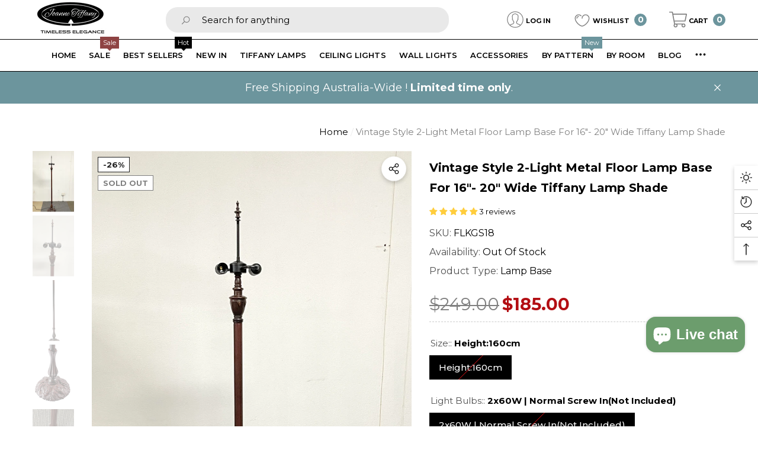

--- FILE ---
content_type: text/html; charset=utf-8
request_url: https://tiffanylamp.com.au/products/2-lights-metal-vintage-floor-lamp-base-for-18-20-wide-tiffany-lamp-shade?view=ajax_recently_viewed&_=1769908630290
body_size: 555
content:


<div class="item product.ajax_recently_viewed">
    <a class="first-info" href="/products/2-lights-metal-vintage-floor-lamp-base-for-18-20-wide-tiffany-lamp-shade" data-mobile-click><svg aria-hidden="true" focusable="false" data-prefix="fal" data-icon="external-link" role="img" xmlns="http://www.w3.org/2000/svg" viewBox="0 0 512 512" class="icon icon-external-link">
	<path d="M440,256H424a8,8,0,0,0-8,8V464a16,16,0,0,1-16,16H48a16,16,0,0,1-16-16V112A16,16,0,0,1,48,96H248a8,8,0,0,0,8-8V72a8,8,0,0,0-8-8H48A48,48,0,0,0,0,112V464a48,48,0,0,0,48,48H400a48,48,0,0,0,48-48V264A8,8,0,0,0,440,256ZM500,0,364,.34a12,12,0,0,0-12,12v10a12,12,0,0,0,12,12L454,34l.7.71L131.51,357.86a12,12,0,0,0,0,17l5.66,5.66a12,12,0,0,0,17,0L477.29,57.34l.71.7-.34,90a12,12,0,0,0,12,12h10a12,12,0,0,0,12-12L512,12A12,12,0,0,0,500,0Z"></path>
</svg>
            <img srcset="//tiffanylamp.com.au/cdn/shop/products/FLKGABD-1_100x.jpg?v=1629280192" src="//tiffanylamp.com.au/cdn/shop/products/FLKGABD-1_100x.jpg?v=1629280192" alt="Vintage Style 2-Light Metal Floor Lamp Base  for 16"- 20" wide Tiffany Lamp shade" loading="lazy" class="motion-reduce" sizes="auto"/></a>
    <div class="second-info">
        <div class="first product-item" data-product-id="359902085151"><a class="product-title link-underline" href="/products/2-lights-metal-vintage-floor-lamp-base-for-18-20-wide-tiffany-lamp-shade">
                <span class="text">Vintage Style 2-Light Metal Floor Lamp Base  for 16&quot;- 20&quot; wide Tiffany Lamp shade</span>
            </a>
            <div class="product-price">
                
<div class="price  price--sold-out  price--on-sale ">
    <dl><div class="price__regular">
            <dt>
                <span class="visually-hidden visually-hidden--inline">Regular price</span>
            </dt>
            <dd class="price__last">
                <span class="price-item price-item--regular">
                    $185.00
                </span>
            </dd>
        </div>
        <div class="price__sale">
            <dt class="price__compare">
                <span class="visually-hidden visually-hidden--inline">Regular price</span>
            </dt>
            <dd class="price__compare">
                <s class="price-item price-item--regular">
                    $249.00
                </s>
            </dd>
            <dt>
                <span class="visually-hidden visually-hidden--inline">Sale price</span>
            </dt>
            <dd class="price__last">
                <span class="price-item price-item--sale">
                    $185.00
                </span>
            </dd>
        </div>
        <small class="unit-price caption hidden">
            <dt class="visually-hidden">Unit price</dt>
            <dd class="price__last">
                <span role="none"></span>
                <span aria-hidden="true">/</span>
                <span class="visually-hidden">&nbsp;per&nbsp;</span>
                <span role="none">
                </span>
            </dd>
        </small>
    </dl>
</div>

            </div>
        </div>
        <a class="second" href="/products/2-lights-metal-vintage-floor-lamp-base-for-18-20-wide-tiffany-lamp-shade"></a>
    </div>
</div>

--- FILE ---
content_type: text/html; charset=utf-8
request_url: https://tiffanylamp.com.au/products/2-lights-metal-vintage-floor-lamp-base-for-18-20-wide-tiffany-lamp-shade?view=ajax_section_recently_viewed&_=1769908630291
body_size: 2798
content:


<div class="product">
    
<div class="product-item" data-product-id="359902085151" data-json-product='{"title": &quot;Vintage Style 2-Light Metal Floor Lamp Base  for 16\&quot;- 20\&quot; wide Tiffany Lamp shade&quot;, "id": 359902085151, "url": "\/products\/2-lights-metal-vintage-floor-lamp-base-for-18-20-wide-tiffany-lamp-shade", "price_min": 18500,  "handle": "2-lights-metal-vintage-floor-lamp-base-for-18-20-wide-tiffany-lamp-shade", "media": [{"alt":null,"id":21005260193897,"position":1,"preview_image":{"aspect_ratio":0.636,"height":1573,"width":1000,"src":"\/\/tiffanylamp.com.au\/cdn\/shop\/products\/FLKGABD-1.jpg?v=1629280192"},"aspect_ratio":0.636,"height":1573,"media_type":"image","src":"\/\/tiffanylamp.com.au\/cdn\/shop\/products\/FLKGABD-1.jpg?v=1629280192","width":1000},{"alt":null,"id":21005260226665,"position":2,"preview_image":{"aspect_ratio":0.562,"height":1778,"width":1000,"src":"\/\/tiffanylamp.com.au\/cdn\/shop\/products\/FLKGABD-2.jpg?v=1629280192"},"aspect_ratio":0.562,"height":1778,"media_type":"image","src":"\/\/tiffanylamp.com.au\/cdn\/shop\/products\/FLKGABD-2.jpg?v=1629280192","width":1000},{"alt":null,"id":881778393193,"position":3,"preview_image":{"aspect_ratio":0.578,"height":1134,"width":655,"src":"\/\/tiffanylamp.com.au\/cdn\/shop\/products\/NG18112A_d7de45a2-64fa-4c44-a6cd-c6981efbb197.jpg?v=1629280192"},"aspect_ratio":0.578,"height":1134,"media_type":"image","src":"\/\/tiffanylamp.com.au\/cdn\/shop\/products\/NG18112A_d7de45a2-64fa-4c44-a6cd-c6981efbb197.jpg?v=1629280192","width":655},{"alt":null,"id":771752493161,"position":4,"preview_image":{"aspect_ratio":0.89,"height":861,"width":766,"src":"\/\/tiffanylamp.com.au\/cdn\/shop\/products\/KGSBASE.jpg?v=1629280192"},"aspect_ratio":0.89,"height":861,"media_type":"image","src":"\/\/tiffanylamp.com.au\/cdn\/shop\/products\/KGSBASE.jpg?v=1629280192","width":766},{"alt":null,"id":21005260259433,"position":5,"preview_image":{"aspect_ratio":0.69,"height":1449,"width":1000,"src":"\/\/tiffanylamp.com.au\/cdn\/shop\/products\/FLKGABD-3.jpg?v=1629280192"},"aspect_ratio":0.69,"height":1449,"media_type":"image","src":"\/\/tiffanylamp.com.au\/cdn\/shop\/products\/FLKGABD-3.jpg?v=1629280192","width":1000}], "variants": [{&quot;id&quot;:4917972369439,&quot;title&quot;:&quot;Height:160cm \/ 2x60W   |   Normal Screw in(Not included) \/ Metal Alloy&quot;,&quot;option1&quot;:&quot;Height:160cm&quot;,&quot;option2&quot;:&quot;2x60W   |   Normal Screw in(Not included)&quot;,&quot;option3&quot;:&quot;Metal Alloy&quot;,&quot;sku&quot;:&quot;FLKGS18&quot;,&quot;requires_shipping&quot;:true,&quot;taxable&quot;:true,&quot;featured_image&quot;:null,&quot;available&quot;:false,&quot;name&quot;:&quot;Vintage Style 2-Light Metal Floor Lamp Base  for 16\&quot;- 20\&quot; wide Tiffany Lamp shade - Height:160cm \/ 2x60W   |   Normal Screw in(Not included) \/ Metal Alloy&quot;,&quot;public_title&quot;:&quot;Height:160cm \/ 2x60W   |   Normal Screw in(Not included) \/ Metal Alloy&quot;,&quot;options&quot;:[&quot;Height:160cm&quot;,&quot;2x60W   |   Normal Screw in(Not included)&quot;,&quot;Metal Alloy&quot;],&quot;price&quot;:18500,&quot;weight&quot;:12000,&quot;compare_at_price&quot;:24900,&quot;inventory_quantity&quot;:0,&quot;inventory_management&quot;:&quot;shopify&quot;,&quot;inventory_policy&quot;:&quot;deny&quot;,&quot;barcode&quot;:&quot;7427120102798&quot;,&quot;requires_selling_plan&quot;:false,&quot;selling_plan_allocations&quot;:[]}]}'>
    <div class="card style-1">
        <div class="card-product">
            <div class="card-product__wrapper"><div class="card__badge badge-left halo-productBadges halo-productBadges--left style-3" data-new-badge-number=""><span class="badge sale-badge" aria-hidden="true">-26%</span><span class="badge sold-out-badge" aria-hidden="true">
                Sold out
            </span></div>
<a class="card-media card-media-- media--hover-effect media--loading-effect"
    href="/products/2-lights-metal-vintage-floor-lamp-base-for-18-20-wide-tiffany-lamp-shade"
    
        
    
    draggable="false"
><img srcset="//tiffanylamp.com.au/cdn/shop/products/FLKGABD-1_165x.jpg?v=1629280192 165w,//tiffanylamp.com.au/cdn/shop/products/FLKGABD-1_170x.jpg?v=1629280192 170w,//tiffanylamp.com.au/cdn/shop/products/FLKGABD-1_185x.jpg?v=1629280192 185w,//tiffanylamp.com.au/cdn/shop/products/FLKGABD-1_198x.jpg?v=1629280192 198w,//tiffanylamp.com.au/cdn/shop/products/FLKGABD-1_210x.jpg?v=1629280192 210w,//tiffanylamp.com.au/cdn/shop/products/FLKGABD-1_220x.jpg?v=1629280192 220w,//tiffanylamp.com.au/cdn/shop/products/FLKGABD-1_245x.jpg?v=1629280192 245w,//tiffanylamp.com.au/cdn/shop/products/FLKGABD-1_270x.jpg?v=1629280192 270w,//tiffanylamp.com.au/cdn/shop/products/FLKGABD-1_290x.jpg?v=1629280192 290w,//tiffanylamp.com.au/cdn/shop/products/FLKGABD-1_320x.jpg?v=1629280192 320w,//tiffanylamp.com.au/cdn/shop/products/FLKGABD-1_355x.jpg?v=1629280192 355w,//tiffanylamp.com.au/cdn/shop/products/FLKGABD-1_360x.jpg?v=1629280192 360w,//tiffanylamp.com.au/cdn/shop/products/FLKGABD-1_370x.jpg?v=1629280192 370w,//tiffanylamp.com.au/cdn/shop/products/FLKGABD-1_420x.jpg?v=1629280192 420w,//tiffanylamp.com.au/cdn/shop/products/FLKGABD-1_430x.jpg?v=1629280192 430w,//tiffanylamp.com.au/cdn/shop/products/FLKGABD-1_460x.jpg?v=1629280192 460w,//tiffanylamp.com.au/cdn/shop/products/FLKGABD-1_470x.jpg?v=1629280192 470w,//tiffanylamp.com.au/cdn/shop/products/FLKGABD-1_510x.jpg?v=1629280192 510w,//tiffanylamp.com.au/cdn/shop/products/FLKGABD-1_523x.jpg?v=1629280192 523w,//tiffanylamp.com.au/cdn/shop/products/FLKGABD-1_530x.jpg?v=1629280192 530w,//tiffanylamp.com.au/cdn/shop/products/FLKGABD-1_534x.jpg?v=1629280192 534w,//tiffanylamp.com.au/cdn/shop/products/FLKGABD-1_570x.jpg?v=1629280192 570w,//tiffanylamp.com.au/cdn/shop/products/FLKGABD-1_600x.jpg?v=1629280192 600w,//tiffanylamp.com.au/cdn/shop/products/FLKGABD-1_640x.jpg?v=1629280192 640w,//tiffanylamp.com.au/cdn/shop/products/FLKGABD-1_665x.jpg?v=1629280192 665w,//tiffanylamp.com.au/cdn/shop/products/FLKGABD-1_670x.jpg?v=1629280192 670w,//tiffanylamp.com.au/cdn/shop/products/FLKGABD-1_720x.jpg?v=1629280192 720w,//tiffanylamp.com.au/cdn/shop/products/FLKGABD-1_775x.jpg?v=1629280192 775w,//tiffanylamp.com.au/cdn/shop/products/FLKGABD-1_785x.jpg?v=1629280192 785w,//tiffanylamp.com.au/cdn/shop/products/FLKGABD-1_870x.jpg?v=1629280192 870w,//tiffanylamp.com.au/cdn/shop/products/FLKGABD-1_930x.jpg?v=1629280192 930w,//tiffanylamp.com.au/cdn/shop/products/FLKGABD-1_935x.jpg?v=1629280192 935w,//tiffanylamp.com.au/cdn/shop/products/FLKGABD-1_940x.jpg?v=1629280192 940w"
src="//tiffanylamp.com.au/cdn/shop/products/FLKGABD-1_533x.jpg?v=1629280192" width="1000" height="1573"
sizes="(min-width: 1100px) 1000px, (min-width: 750px) calc((100vw - 130px) / 2), calc((100vw - 50px) / 2)" 
alt="Vintage Style 2-Light Metal Floor Lamp Base  for 16&quot;- 20&quot; wide Tiffany Lamp shade" size="1000"loading="lazy" class="lazyload"/><img srcset="//tiffanylamp.com.au/cdn/shop/products/FLKGABD-2_165x.jpg?v=1629280192 165w,//tiffanylamp.com.au/cdn/shop/products/FLKGABD-2_170x.jpg?v=1629280192 170w,//tiffanylamp.com.au/cdn/shop/products/FLKGABD-2_185x.jpg?v=1629280192 185w,//tiffanylamp.com.au/cdn/shop/products/FLKGABD-2_198x.jpg?v=1629280192 198w,//tiffanylamp.com.au/cdn/shop/products/FLKGABD-2_210x.jpg?v=1629280192 210w,//tiffanylamp.com.au/cdn/shop/products/FLKGABD-2_220x.jpg?v=1629280192 220w,//tiffanylamp.com.au/cdn/shop/products/FLKGABD-2_245x.jpg?v=1629280192 245w,//tiffanylamp.com.au/cdn/shop/products/FLKGABD-2_270x.jpg?v=1629280192 270w,//tiffanylamp.com.au/cdn/shop/products/FLKGABD-2_290x.jpg?v=1629280192 290w,//tiffanylamp.com.au/cdn/shop/products/FLKGABD-2_320x.jpg?v=1629280192 320w,//tiffanylamp.com.au/cdn/shop/products/FLKGABD-2_355x.jpg?v=1629280192 355w,//tiffanylamp.com.au/cdn/shop/products/FLKGABD-2_360x.jpg?v=1629280192 360w,//tiffanylamp.com.au/cdn/shop/products/FLKGABD-2_370x.jpg?v=1629280192 370w,//tiffanylamp.com.au/cdn/shop/products/FLKGABD-2_420x.jpg?v=1629280192 420w,//tiffanylamp.com.au/cdn/shop/products/FLKGABD-2_430x.jpg?v=1629280192 430w,//tiffanylamp.com.au/cdn/shop/products/FLKGABD-2_460x.jpg?v=1629280192 460w,//tiffanylamp.com.au/cdn/shop/products/FLKGABD-2_470x.jpg?v=1629280192 470w,//tiffanylamp.com.au/cdn/shop/products/FLKGABD-2_510x.jpg?v=1629280192 510w,//tiffanylamp.com.au/cdn/shop/products/FLKGABD-2_523x.jpg?v=1629280192 523w,//tiffanylamp.com.au/cdn/shop/products/FLKGABD-2_530x.jpg?v=1629280192 530w,//tiffanylamp.com.au/cdn/shop/products/FLKGABD-2_534x.jpg?v=1629280192 534w,//tiffanylamp.com.au/cdn/shop/products/FLKGABD-2_570x.jpg?v=1629280192 570w,//tiffanylamp.com.au/cdn/shop/products/FLKGABD-2_600x.jpg?v=1629280192 600w,//tiffanylamp.com.au/cdn/shop/products/FLKGABD-2_640x.jpg?v=1629280192 640w,//tiffanylamp.com.au/cdn/shop/products/FLKGABD-2_665x.jpg?v=1629280192 665w,//tiffanylamp.com.au/cdn/shop/products/FLKGABD-2_670x.jpg?v=1629280192 670w,//tiffanylamp.com.au/cdn/shop/products/FLKGABD-2_720x.jpg?v=1629280192 720w,//tiffanylamp.com.au/cdn/shop/products/FLKGABD-2_775x.jpg?v=1629280192 775w,//tiffanylamp.com.au/cdn/shop/products/FLKGABD-2_785x.jpg?v=1629280192 785w,//tiffanylamp.com.au/cdn/shop/products/FLKGABD-2_870x.jpg?v=1629280192 870w,//tiffanylamp.com.au/cdn/shop/products/FLKGABD-2_930x.jpg?v=1629280192 930w,//tiffanylamp.com.au/cdn/shop/products/FLKGABD-2_935x.jpg?v=1629280192 935w,//tiffanylamp.com.au/cdn/shop/products/FLKGABD-2_940x.jpg?v=1629280192 940w"
src="//tiffanylamp.com.au/cdn/shop/products/FLKGABD-2_533x.jpg?v=1629280192" width="1000" height="1778"
sizes="(min-width: 1100px) 1000px, (min-width: 750px) calc((100vw - 130px) / 2), calc((100vw - 50px) / 2)" 
alt="Vintage Style 2-Light Metal Floor Lamp Base  for 16&quot;- 20&quot; wide Tiffany Lamp shade" size="1000"loading="lazy" class="lazyload"/><div class="media-loading" data-title="Joanne Tiffany">Joanne Tiffany</div></a>

                <div class="card-product__group group-right "><div class="card-product__group-item card-wishlist">
                <a class="wishlist-icon" href="#" data-wishlist data-wishlist-handle="2-lights-metal-vintage-floor-lamp-base-for-18-20-wide-tiffany-lamp-shade" data-product-id="359902085151" role="button">
                    <span class="visually-hidden">Add To Wishlist</span><span class="text">Add To Wishlist</span><svg xmlns="http://www.w3.org/2000/svg" viewBox="0 0 32 32" aria-hidden="true" focusable="false" role="presentation" class="icon icon-wishlist"><path d="M 9.5 5 C 5.363281 5 2 8.402344 2 12.5 C 2 13.929688 2.648438 15.167969 3.25 16.0625 C 3.851563 16.957031 4.46875 17.53125 4.46875 17.53125 L 15.28125 28.375 L 16 29.09375 L 16.71875 28.375 L 27.53125 17.53125 C 27.53125 17.53125 30 15.355469 30 12.5 C 30 8.402344 26.636719 5 22.5 5 C 19.066406 5 16.855469 7.066406 16 7.9375 C 15.144531 7.066406 12.933594 5 9.5 5 Z M 9.5 7 C 12.488281 7 15.25 9.90625 15.25 9.90625 L 16 10.75 L 16.75 9.90625 C 16.75 9.90625 19.511719 7 22.5 7 C 25.542969 7 28 9.496094 28 12.5 C 28 14.042969 26.125 16.125 26.125 16.125 L 16 26.25 L 5.875 16.125 C 5.875 16.125 5.390625 15.660156 4.90625 14.9375 C 4.421875 14.214844 4 13.273438 4 12.5 C 4 9.496094 6.457031 7 9.5 7 Z"/></svg>
                </a>
            </div><div class="card-product__group-item card-compare card-compareIcon" data-product-compare data-product-compare-handle="2-lights-metal-vintage-floor-lamp-base-for-18-20-wide-tiffany-lamp-shade" data-product-compare-id="359902085151"><div class="compare-icon">
	    <input
	    	
	    		id="compare-359902085151"
	    	
	    	class="compare-checkbox"
	    	type="checkbox"
	    	name="compare"
	    	value="2-lights-metal-vintage-floor-lamp-base-for-18-20-wide-tiffany-lamp-shade"
	    >
	    <label
	    	class="compare-label"
	    	
	    		for="compare-359902085151"
	    	
	    >
	    	<span class="visually-hidden">Add to Compare</span><span class="text">
			    			Add to Compare
			    		</span><svg aria-hidden="true" focusable="false" data-prefix="fal" data-icon="random" role="img" xmlns="http://www.w3.org/2000/svg" viewBox="0 0 512 512" class="icon icon-compare"><path d="M0 128v-8c0-6.6 5.4-12 12-12h105.8c3.3 0 6.5 1.4 8.8 3.9l89.7 97-21.8 23.6L109 140H12c-6.6 0-12-5.4-12-12zm502.6 278.6l-64 64c-20.1 20.1-54.6 5.8-54.6-22.6v-44h-25.7c-3.3 0-6.5-1.4-8.8-3.9l-89.7-97 21.8-23.6L367 372h17v-52c0-28.5 34.5-42.7 54.6-22.6l64 64c12.5 12.5 12.5 32.7 0 45.2zm-19.8-25.4l-64-64c-2.5-2.5-6.8-.7-6.8 2.8v128c0 3.6 4.3 5.4 6.8 2.8l64-64c1.6-1.5 1.6-4.1 0-5.6zm19.8-230.6l-64 64c-20.1 20.1-54.6 5.8-54.6-22.6v-52h-17L126.6 400.1c-2.3 2.5-5.5 3.9-8.8 3.9H12c-6.6 0-12-5.4-12-12v-8c0-6.6 5.4-12 12-12h97l240.4-260.1c2.3-2.5 5.5-3.9 8.8-3.9H384V64c0-28.5 34.5-42.7 54.6-22.6l64 64c12.5 12.5 12.5 32.7 0 45.2zm-19.8-25.4l-64-64c-2.5-2.5-6.8-.7-6.8 2.8v128c0 3.6 4.3 5.4 6.8 2.8l64-64c1.6-1.5 1.6-4.1 0-5.6z"></path></svg></label>
	</div>
</div></div><div class="card-quickview">
        <a class="quickview-button button card-mobile__hidden" href="javascript:void(0)" data-product-id="359902085151" data-open-quick-view-popup data-product-handle="2-lights-metal-vintage-floor-lamp-base-for-18-20-wide-tiffany-lamp-shade" role="button">
            <span class="visually-hidden">Quick View</span>
            Quick View
        </a>
    </div>
</div>
        </div>
        <div class="card-information"><div class="card-information__wrapper text-left"><a class="card-title link-underline card-title-ellipsis" href="/products/2-lights-metal-vintage-floor-lamp-base-for-18-20-wide-tiffany-lamp-shade" data-product-title="Vintage Style 2-Light Metal Floor Lamp Base  for 16&quot;- 20&quot; wide Tiffany Lamp shade" data-product-url="/products/2-lights-metal-vintage-floor-lamp-base-for-18-20-wide-tiffany-lamp-shade">
                    <span class="text">Vintage Style 2-Light Metal Floor Lamp Base  for 16"- 20" wide Tiffany Lamp shade</span>
                </a>
<!-- Start of Judge.me code -->
      <div style='' class='jdgm-widget jdgm-preview-badge' data-id='359902085151' data-auto-install='false'>
        <div style='display:none' class='jdgm-prev-badge' data-average-rating='5.00' data-number-of-reviews='3' data-number-of-questions='0'> <span class='jdgm-prev-badge__stars' data-score='5.00' tabindex='0' aria-label='5.00 stars' role='button'> <span class='jdgm-star jdgm--on'></span><span class='jdgm-star jdgm--on'></span><span class='jdgm-star jdgm--on'></span><span class='jdgm-star jdgm--on'></span><span class='jdgm-star jdgm--on'></span> </span> <span class='jdgm-prev-badge__text'> 3 reviews </span> </div>
      </div>
      <!-- End of Judge.me code --><div class="card-price" id="card-price-359902085151">
                        
<div class="price  price--sold-out  price--on-sale ">
    <dl><div class="price__regular">
            <dt>
                <span class="visually-hidden visually-hidden--inline">Regular price</span>
            </dt>
            <dd class="price__last">
                <span class="price-item price-item--regular">
                    $185.00
                </span>
            </dd>
        </div>
        <div class="price__sale">
            <dt class="price__compare">
                <span class="visually-hidden visually-hidden--inline">Regular price</span>
            </dt>
            <dd class="price__compare">
                <s class="price-item price-item--regular">
                    $249.00
                </s>
            </dd>
            <dt>
                <span class="visually-hidden visually-hidden--inline">Sale price</span>
            </dt>
            <dd class="price__last">
                <span class="price-item price-item--sale">
                    $185.00
                </span>
            </dd>
        </div>
        <small class="unit-price caption hidden">
            <dt class="visually-hidden">Unit price</dt>
            <dd class="price__last">
                <span role="none"></span>
                <span aria-hidden="true">/</span>
                <span class="visually-hidden">&nbsp;per&nbsp;</span>
                <span role="none">
                </span>
            </dd>
        </small>
    </dl>
</div>

                    </div></div></div>
    </div>
</div>

</div>

--- FILE ---
content_type: text/css
request_url: https://tiffanylamp.com.au/cdn/shop/t/13/assets/component-custom-information.css?v=153674741121949745381706508165
body_size: -286
content:
.custom-information{margin:25px 0 0}.custom-information .item{display:block}.custom-information .item-wrapper{display:flex;justify-content:flex-start;align-items:flex-start}.custom-information [data-modal-opener]{display:inline-block;cursor:pointer}.custom-information .item+.item{margin-top:10px}.custom-information .icon{margin-right:10px}.custom-information .icon svg{position:relative;width:25px;height:25px;color:var(--color-text);fill:currentColor;stroke:currentColor}.custom-information .wrapper-content{padding:2px 0 0}.custom-information .wrapper-content .title{display:flex;align-items:center;font-family:var(--font-body-family);font-weight:var(--font-weight-semibold);font-size:calc(var(--font-size) - 1px);color:var(--color-text);margin-top:0;margin-bottom:0}.custom-information .wrapper-content .title .symbol{position:relative;top:-2px;margin-left:10px}.custom-information .wrapper-content .title .symbol svg{width:16px;height:16px;color:currentColor;fill:currentColor;stroke:transparent;opacity:.2}.custom-information .wrapper-content .desc{font-size:calc(var(--font-size) - 2px);font-weight:var(--font-weight-normal);line-height:var(--line-height);letter-spacing:var(--letter-spacing);color:var(--color-text2);padding:3px 0 0}.custom-information .wrapper-content .desc p{margin:0;padding-bottom:4px}
/*# sourceMappingURL=/cdn/shop/t/13/assets/component-custom-information.css.map?v=153674741121949745381706508165 */


--- FILE ---
content_type: text/css
request_url: https://tiffanylamp.com.au/cdn/shop/t/13/assets/component-recently-viewed.css?v=7864711962565522671706508165
body_size: 790
content:
.recently-viewed-title{position:relative;font-size:12px;font-weight:var(--font-weight-bold);line-height:1.2;letter-spacing:var(--letter-spacing);text-transform:uppercase;padding:8px 5px 5px;margin-top:0;margin-bottom:0;color:var(--color-black)}.recently-viewed-tab{position:fixed;top:0;left:auto;right:40px;z-index:99;opacity:0;visibility:hidden;pointer-events:none;-webkit-user-select:none;-moz-user-select:none;-ms-user-select:none;user-select:none;background-color:var(--bg-white);box-shadow:0 3px 7px #0003;transform:translate3d(40px,0,0);transition:transform var(--duration-default) ease,visibility var(--duration-default) ease;animation:right-out .3s forwards}.recently-viewed-list{width:80px}.recently-viewed-share{width:60px}.recently-viewed-share .recently-viewed-title{padding-top:16px}.recently-viewed-tab.is-visible{transform:translateZ(0);opacity:1;visibility:visible;pointer-events:auto;animation:right-in .35s forwards}.recently-viewed-content .products-grid{position:relative;width:100%;margin-left:0;margin-right:0}.recently-viewed-content .product-info{position:absolute;top:auto;right:0;z-index:-1;visibility:hidden;opacity:0;width:250px;height:109px;background-color:var(--bg-white);display:flex;box-shadow:0 3px 7px #0003}.recently-viewed-content .product-info .first{width:170px;padding:9px 0 15px 15px;background-color:var(--bg-white)}.recently-viewed-content .product-info .first .price-item .text{font-size:min(14px,var(--product-price-compare-font-size))}.recently-viewed-content .products-grid .second{width:80px;height:100%;cursor:pointer;background:transparent}.recently-viewed-content .product-info .product-vendor{font-size:var(--font-size);font-weight:var(--font-weight-bold);line-height:var(--line-height);letter-spacing:var(--letter-spacing);color:var(--product-vendor-color)}.recently-viewed-content .product-info .product-title{font-size:calc(var(--font-size) - 1px);font-weight:var(--font-weight-normal);line-height:20px;letter-spacing:var(--letter-spacing);color:var(--product-title-color);overflow:hidden;white-space:normal;display:-webkit-box;text-transform:var(--product-title-text-transform);-webkit-line-clamp:var(--product-title-line-text);text-overflow:ellipsis;-webkit-box-orient:vertical}.recently-viewed-content .product-info .product-title .text{text-decoration:none!important}.recently-viewed-content .product-info .product-price{font-size:calc(var(--font-size) + 1px);font-weight:var(--font-weight-bold);letter-spacing:var(--letter-spacing);line-height:var(--line-height);color:var(--product-price-color)}.recently-viewed-content .product-info .price__sale .price__compare{display:none}.recently-viewed-content .product-info .money{font-size:calc(var(--font-size) + 1px)}.recently-viewed-content .products-grid:hover .product-info{visibility:visible;opacity:1}.recently-viewed-content .products-grid:not(.slick-initialized) .product-info{margin-top:0!important}.recently-viewed-content .item{position:relative;height:109px}.recently-viewed-content .first-info{display:flex;align-items:center;width:auto;height:100%;padding:0 10px}.recently-viewed-content .first-info .icon{display:block;position:absolute;z-index:4;top:50%;left:50%;transform:translate(-50%,-50%);width:24px;height:24px;fill:var(--color-white);stroke:transparent;opacity:0;visibility:hidden;pointer-events:none}.recently-viewed-content .first-info img{display:block;width:100%;height:89px;object-fit:cover}.recently-viewed-content .first-info:before{content:"";display:block;position:absolute;top:50%;left:10px;width:calc(100% - 20px);height:89px;z-index:3;opacity:0;visibility:hidden;background:#0000004d;transition:var(--anchor-transition);transform:translateY(-50%)}.recently-viewed-content .second-info{display:none}.recently-viewed-content .products-grid .slick-arrow{display:block!important;top:auto!important;bottom:0;transform:unset;width:40px;height:27px;padding:0;border:none;border-radius:0;box-shadow:unset;background-color:var(--bg-white)}.recently-viewed-content .products-grid .slick-arrow svg{width:18px;height:18px;transform:rotate(90deg);fill:var(--icon);stroke:transparent}.recently-viewed-content .products-grid .slick-arrow.slick-prev{left:auto;right:0;border-left:1px solid #e5e5e5}.recently-viewed-content .products-grid .slick-arrow.slick-next{left:0;right:auto}.recently-viewed-content .products-grid .slick-arrow.slick-disabled{opacity:1;pointer-events:auto}.recently-viewed-content .no-products{display:flex;justify-content:center;align-items:center;flex-wrap:wrap;padding:0 0 10px}.recently-viewed-content .no-products .icon{width:46px;height:46px;opacity:.1;margin:0 0 15px;fill:var(--color-black)}.recently-viewed-content .no-products .text{font-size:calc(var(--font-size) - 5px);font-weight:var(--font-weight-normal);color:var(--color-black);line-height:1.2;letter-spacing:var(--letter-spacing);padding:0 10px}.recently-viewed-content .products-grid.has-arrow{padding-bottom:27px}.recently-viewed-content .products-grid.has-arrow>.slick-list{border-bottom:1px solid #cccccc}.recently-viewed-media{margin:10px 0 0}.recently-viewed-icon{display:flex;justify-content:center;align-items:center;position:relative;cursor:pointer;width:40px;height:40px;background-color:var(--bg-white);transition:var(--anchor-transition);outline:none;box-shadow:none}.recently-viewed-icon .icon{position:relative;width:20px;height:20px;stroke:var(--icon)}.recently-viewed-icon.social-media-icon .icon{stroke:transparent}.recently-viewed-icon.is-open:before{content:"";display:block;background:var(--bg-white);width:100%;height:100%;position:absolute;left:0;top:0;z-index:100}.recently-viewed-icon.is-open .icon{z-index:100}html.no-js .halo-recently-viewed-popup:not(.is-show),.halo-recently-viewed-popup.is-show{opacity:1;visibility:visible;pointer-events:auto;transform:translate3d(0,-50%,0)}.recently-viewed-icon+.recently-viewed-icon{border-top:1px solid #cccccc}.recently-dark-mode{--transition-duration: .4s;--bg: white;--text: #333}.recently-dark-mode.active{--bg: #333;--text: white}.recently-dark-mode{background-color:var(--bg);display:flex;align-items:center;justify-content:center;color:var(--text);transition:color,background-color var(--transition-duration)}.recently-dark-mode .icon{transition:stroke var(--transition-duration);stroke:var(--text)!important;fill:transparent!important;width:20px;height:20px;fill:none}.recently-dark-mode .moon-icon{stroke-dasharray:0px 1px;opacity:0;transition:stroke-dasharray .5s ease-in,opacity .3s ease-in}.recently-dark-mode .sun-icon{stroke-dasharray:1px 1px;opacity:1;transition:stroke-dasharray .5s ease-in,opacity .3s ease-in}.recently-dark-mode.active .moon-icon{stroke-dasharray:1px 1px;opacity:1}.recently-dark-mode.active .sun-icon{stroke-dasharray:0px 1px;opacity:0}body.dark-mode .recently-viewed-icon .icon{stroke:var(--bg-black);fill:var(--bg-black)}body.dark-mode .recently-viewed-icon.social-media-icon .icon{stroke:transparent;fill:var(--bg-black)}body.dark-mode .recently-viewed-content .products-grid .slick-arrow svg{fill:var(--bg-black)}body.dark-mode .recently-viewed-content .product-info .product-vendor a{color:var(--color-black)}@media (min-width: 1025px){.recently-viewed-content .first-info:hover:before,.recently-viewed-content .first-info:hover .icon{opacity:1;visibility:visible}.recently-viewed-content .products-grid .slick-arrow:hover,.recently-viewed-icon:hover{background-color:#e5e5e5}}
/*# sourceMappingURL=/cdn/shop/t/13/assets/component-recently-viewed.css.map?v=7864711962565522671706508165 */


--- FILE ---
content_type: text/javascript; charset=utf-8
request_url: https://tiffanylamp.com.au/products/2-lights-metal-vintage-floor-lamp-base-for-18-20-wide-tiffany-lamp-shade.js
body_size: 995
content:
{"id":359902085151,"title":"Vintage Style 2-Light Metal Floor Lamp Base  for 16\"- 20\" wide Tiffany Lamp shade","handle":"2-lights-metal-vintage-floor-lamp-base-for-18-20-wide-tiffany-lamp-shade","description":"\u003cp\u003eLamp base for tiffany Floor lamp\u003c\/p\u003e","published_at":"2021-11-18T11:14:20+11:00","created_at":"2017-12-04T11:04:48+11:00","vendor":"Joanne Tiffany","type":"Lamp Base","tags":["dealerlist","Floor Lamp","Lamp Base"],"price":18500,"price_min":18500,"price_max":18500,"available":false,"price_varies":false,"compare_at_price":24900,"compare_at_price_min":24900,"compare_at_price_max":24900,"compare_at_price_varies":false,"variants":[{"id":4917972369439,"title":"Height:160cm \/ 2x60W   |   Normal Screw in(Not included) \/ Metal Alloy","option1":"Height:160cm","option2":"2x60W   |   Normal Screw in(Not included)","option3":"Metal Alloy","sku":"FLKGS18","requires_shipping":true,"taxable":true,"featured_image":null,"available":false,"name":"Vintage Style 2-Light Metal Floor Lamp Base  for 16\"- 20\" wide Tiffany Lamp shade - Height:160cm \/ 2x60W   |   Normal Screw in(Not included) \/ Metal Alloy","public_title":"Height:160cm \/ 2x60W   |   Normal Screw in(Not included) \/ Metal Alloy","options":["Height:160cm","2x60W   |   Normal Screw in(Not included)","Metal Alloy"],"price":18500,"weight":12000,"compare_at_price":24900,"inventory_quantity":0,"inventory_management":"shopify","inventory_policy":"deny","barcode":"7427120102798","requires_selling_plan":false,"selling_plan_allocations":[]}],"images":["\/\/cdn.shopify.com\/s\/files\/1\/1552\/2057\/products\/FLKGABD-1.jpg?v=1629280192","\/\/cdn.shopify.com\/s\/files\/1\/1552\/2057\/products\/FLKGABD-2.jpg?v=1629280192","\/\/cdn.shopify.com\/s\/files\/1\/1552\/2057\/products\/NG18112A_d7de45a2-64fa-4c44-a6cd-c6981efbb197.jpg?v=1629280192","\/\/cdn.shopify.com\/s\/files\/1\/1552\/2057\/products\/KGSBASE.jpg?v=1629280192","\/\/cdn.shopify.com\/s\/files\/1\/1552\/2057\/products\/FLKGABD-3.jpg?v=1629280192"],"featured_image":"\/\/cdn.shopify.com\/s\/files\/1\/1552\/2057\/products\/FLKGABD-1.jpg?v=1629280192","options":[{"name":"Size:","position":1,"values":["Height:160cm"]},{"name":"Light Bulbs:","position":2,"values":["2x60W   |   Normal Screw in(Not included)"]},{"name":"Lamb Base:","position":3,"values":["Metal Alloy"]}],"url":"\/products\/2-lights-metal-vintage-floor-lamp-base-for-18-20-wide-tiffany-lamp-shade","media":[{"alt":null,"id":21005260193897,"position":1,"preview_image":{"aspect_ratio":0.636,"height":1573,"width":1000,"src":"https:\/\/cdn.shopify.com\/s\/files\/1\/1552\/2057\/products\/FLKGABD-1.jpg?v=1629280192"},"aspect_ratio":0.636,"height":1573,"media_type":"image","src":"https:\/\/cdn.shopify.com\/s\/files\/1\/1552\/2057\/products\/FLKGABD-1.jpg?v=1629280192","width":1000},{"alt":null,"id":21005260226665,"position":2,"preview_image":{"aspect_ratio":0.562,"height":1778,"width":1000,"src":"https:\/\/cdn.shopify.com\/s\/files\/1\/1552\/2057\/products\/FLKGABD-2.jpg?v=1629280192"},"aspect_ratio":0.562,"height":1778,"media_type":"image","src":"https:\/\/cdn.shopify.com\/s\/files\/1\/1552\/2057\/products\/FLKGABD-2.jpg?v=1629280192","width":1000},{"alt":null,"id":881778393193,"position":3,"preview_image":{"aspect_ratio":0.578,"height":1134,"width":655,"src":"https:\/\/cdn.shopify.com\/s\/files\/1\/1552\/2057\/products\/NG18112A_d7de45a2-64fa-4c44-a6cd-c6981efbb197.jpg?v=1629280192"},"aspect_ratio":0.578,"height":1134,"media_type":"image","src":"https:\/\/cdn.shopify.com\/s\/files\/1\/1552\/2057\/products\/NG18112A_d7de45a2-64fa-4c44-a6cd-c6981efbb197.jpg?v=1629280192","width":655},{"alt":null,"id":771752493161,"position":4,"preview_image":{"aspect_ratio":0.89,"height":861,"width":766,"src":"https:\/\/cdn.shopify.com\/s\/files\/1\/1552\/2057\/products\/KGSBASE.jpg?v=1629280192"},"aspect_ratio":0.89,"height":861,"media_type":"image","src":"https:\/\/cdn.shopify.com\/s\/files\/1\/1552\/2057\/products\/KGSBASE.jpg?v=1629280192","width":766},{"alt":null,"id":21005260259433,"position":5,"preview_image":{"aspect_ratio":0.69,"height":1449,"width":1000,"src":"https:\/\/cdn.shopify.com\/s\/files\/1\/1552\/2057\/products\/FLKGABD-3.jpg?v=1629280192"},"aspect_ratio":0.69,"height":1449,"media_type":"image","src":"https:\/\/cdn.shopify.com\/s\/files\/1\/1552\/2057\/products\/FLKGABD-3.jpg?v=1629280192","width":1000}],"requires_selling_plan":false,"selling_plan_groups":[]}

--- FILE ---
content_type: text/javascript
request_url: https://tiffanylamp.com.au/cdn/shop/t/13/assets/halo-recently-viewed.js?v=30288558298174145731706508166
body_size: 872
content:
class RecentlyViewed extends HTMLElement{constructor(){super(),this.expireDay=this.getAttribute("data-expire-day"),this.limit=this.getAttribute("data-product-to-show"),this.icon=this.querySelectorAll(".recently-viewed-icon"),this.tab=this.querySelectorAll(".recently-viewed-tab");var popup=this,shownSection=0;Shopify.Products.record({name:"shopify_recently_viewed_popup",expire:this.expireDay,max:10});var list=Shopify.Products.show({name:"shopify_recently_viewed_popup"}),doAlong=function(){if(list.length==0)$(popup).addClass("is-show"),$(popup).find(".no-products").css("display","flex");else{$(popup).find(".no-products").remove();var productHandleQueue=list,url=window.routes.root+"/products/"+productHandleQueue[shownSection]+"?view=ajax_recently_viewed";if(productHandleQueue.length&&shownSection<productHandleQueue.length&&shownSection<Number(popup.getAttribute("data-product-to-show")))$.ajax({type:"get",url,cache:!1,success:function(product){$(popup).find(".products-grid").append(product),shownSection++,doAlong()}});else{var recentlyGrid=$(popup).find(".products-grid"),productGrid=recentlyGrid.find(".item"),iconNextArrow='<button type="button" class="slick-next"><svg xmlns="http://www.w3.org/2000/svg" width="22" height="22" viewBox="0 0 24 24"><title>ic-arrow-right</title><path d="M15.111 12L8 4.889 8.889 4l8 8-8 8L8 19.111z"></path></svg></button>',iconPrevArrow='<button type="button" class="slick-prev"><svg xmlns="http://www.w3.org/2000/svg" width="22" height="22" viewBox="0 0 24 24"><title>ic-arrow-left</title><path d="M8.778 12l7.111-7.111L15 4l-8 8 8 8 .889-.889z"></path></svg></button>';productGrid.length>0&&recentlyGrid.is(":visible")&&(window.innerWidth<767?productGrid.length>2&&recentlyGrid.addClass("has-arrow"):productGrid.length>3&&recentlyGrid.addClass("has-arrow")),recentlyGrid.hasClass("slick-initialized")||(productGrid.length>2?recentlyGrid.slick({infinite:!1,speed:1e3,slidesToShow:3,dots:!1,arrows:!0,vertical:!0,slidesToScroll:1,adaptiveHeight:!0,nextArrow:iconNextArrow,prevArrow:iconPrevArrow,responsive:[{breakpoint:768,settings:{slidesToScroll:1,slidesToShow:1}}]}):productGrid.length>1&&recentlyGrid.slick({infinite:!1,speed:1e3,slidesToShow:2,dots:!1,arrows:!0,vertical:!0,slidesToScroll:1,adaptiveHeight:!0,nextArrow:iconNextArrow,prevArrow:iconPrevArrow,responsive:[{breakpoint:768,settings:{slidesToScroll:1,slidesToShow:1}}]}),recentlyGrid.prepend('<div class="product-info"></div>')),popup.classList.add("is-show"),recentlyGrid.on("mouseenter",".item",event=>{event.preventDefault();var $currTarget=$(event.currentTarget),current=recentlyGrid.find(".slick-active"),index=current.index($currTarget),content=$currTarget.find(".second-info").html(),productInfo=$(".product-info",recentlyGrid),marginTop=Math.abs(index)*productInfo.outerHeight();productInfo.html(content).css("margin-top",marginTop).show()}),recentlyGrid.on("mouseenter",".slick-arrow",event=>{$(".product-info",recentlyGrid).hide()}),recentlyGrid.on("click","a[data-mobile-click]",event=>{window.innerWidth<768&&event.preventDefault()})}}};doAlong(),this.icon.length>0&&this.icon.forEach(icon=>{icon.addEventListener("click",this.iconClick.bind(this))}),document.body.addEventListener("click",this.onBodyClickEvent.bind(this))}iconClick(event){var $currTarget=event.currentTarget;if($currTarget.classList.contains("open-popup")){var currPopup=$currTarget.getAttribute("data-target");$currTarget.classList.contains("is-open")?($currTarget.classList.remove("is-open"),document.getElementById(currPopup).classList.remove("is-visible")):(this.closeTab(),$currTarget.classList.add("is-open"),document.getElementById(currPopup).classList.add("is-visible"))}else $currTarget.classList.contains("scroll-top")&&(this.closeTab(),$("html, body").animate({scrollTop:0},700))}closeTab(){this.icon.length>0&&this.icon.forEach(icon=>{icon.classList.remove("is-open")}),this.tab.length>0&&this.tab.forEach(tab=>{tab.classList.remove("is-visible")})}onBodyClickEvent(event){this.contains(event.target)||this.closeTab()}addMediaSize(data,limit){let htmlMedia=document.createElement("div");return htmlMedia.innerHTML=data,$(htmlMedia).find(`.item:nth-child(n+${Number(limit)+1})`).remove(),$(htmlMedia).html()}}customElements.define("recently-viewed-popup",RecentlyViewed);class RecentlyDarkMode extends HTMLElement{constructor(){super(),this.darkMode=this.querySelector(".recently-dark-mode"),this.checkDarkMode(),this.darkMode.addEventListener("click",this.toggleEvent.bind(this))}toggleEvent(event){event.preventDefault(),event.stopPropagation();var $this=event.currentTarget;$this.classList.contains("default-dark-mode")?$this.classList.contains("active")?($this.classList.remove("active"),document.body.classList.remove("dark-mode"),localStorage.setItem("theme","light")):($this.classList.add("active"),document.body.classList.add("dark-mode"),localStorage.removeItem("theme")):$this.classList.contains("active")?($this.classList.remove("active"),document.body.classList.remove("dark-mode"),localStorage.removeItem("theme")):($this.classList.add("active"),document.body.classList.add("dark-mode"),localStorage.setItem("theme","dark"))}checkDarkMode(){this.darkMode.classList.contains("default-dark-mode")?localStorage.getItem("theme")==="light"?this.darkMode.classList.remove("active"):this.darkMode.classList.add("active"):localStorage.getItem("theme")==="dark"?this.darkMode.classList.add("active"):this.darkMode.classList.remove("active")}}customElements.define("dark-mode",RecentlyDarkMode);
//# sourceMappingURL=/cdn/shop/t/13/assets/halo-recently-viewed.js.map?v=30288558298174145731706508166
